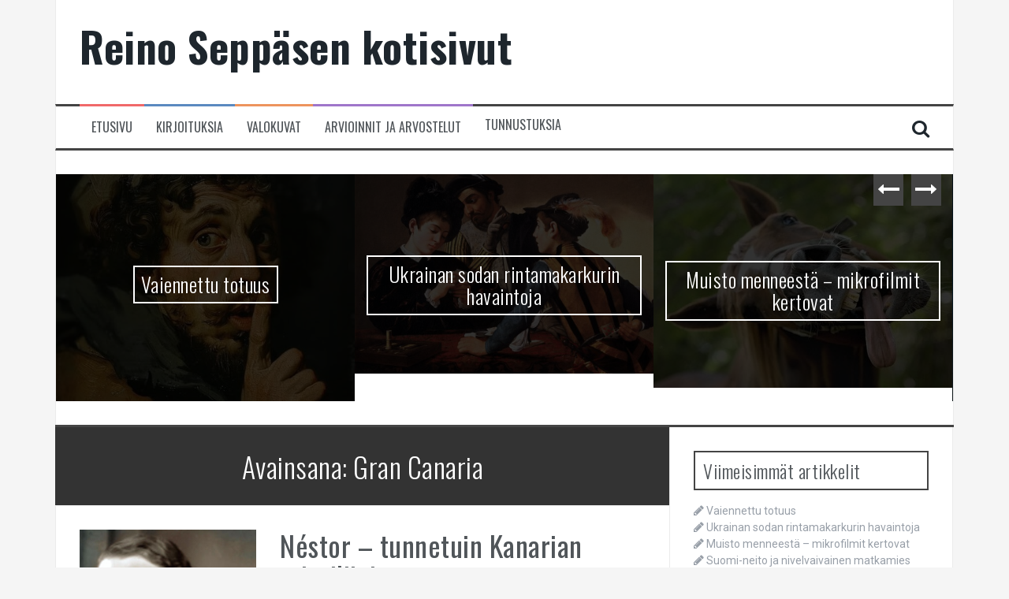

--- FILE ---
content_type: text/html; charset=UTF-8
request_url: http://reinoseppanen.net/tag/gran-canaria/
body_size: 55173
content:
<!DOCTYPE html>
<html lang="fi">
<head>
<meta charset="UTF-8">
<meta name="viewport" content="width=device-width, initial-scale=1">
<link rel="profile" href="http://gmpg.org/xfn/11">
<link rel="pingback" href="http://reinoseppanen.net/xmlrpc.php">

<title>Gran Canaria &#8211; Reino Seppäsen kotisivut</title>
<meta name='robots' content='max-image-preview:large' />
<link rel='dns-prefetch' href='//fonts.googleapis.com' />
<link rel="alternate" type="application/rss+xml" title="Reino Seppäsen kotisivut &raquo; syöte" href="http://reinoseppanen.net/feed/" />
<link rel="alternate" type="application/rss+xml" title="Reino Seppäsen kotisivut &raquo; Gran Canaria avainsanan RSS-syöte" href="http://reinoseppanen.net/tag/gran-canaria/feed/" />
<style id='wp-img-auto-sizes-contain-inline-css' type='text/css'>
img:is([sizes=auto i],[sizes^="auto," i]){contain-intrinsic-size:3000px 1500px}
/*# sourceURL=wp-img-auto-sizes-contain-inline-css */
</style>
<style id='wp-emoji-styles-inline-css' type='text/css'>

	img.wp-smiley, img.emoji {
		display: inline !important;
		border: none !important;
		box-shadow: none !important;
		height: 1em !important;
		width: 1em !important;
		margin: 0 0.07em !important;
		vertical-align: -0.1em !important;
		background: none !important;
		padding: 0 !important;
	}
/*# sourceURL=wp-emoji-styles-inline-css */
</style>
<style id='wp-block-library-inline-css' type='text/css'>
:root{--wp-block-synced-color:#7a00df;--wp-block-synced-color--rgb:122,0,223;--wp-bound-block-color:var(--wp-block-synced-color);--wp-editor-canvas-background:#ddd;--wp-admin-theme-color:#007cba;--wp-admin-theme-color--rgb:0,124,186;--wp-admin-theme-color-darker-10:#006ba1;--wp-admin-theme-color-darker-10--rgb:0,107,160.5;--wp-admin-theme-color-darker-20:#005a87;--wp-admin-theme-color-darker-20--rgb:0,90,135;--wp-admin-border-width-focus:2px}@media (min-resolution:192dpi){:root{--wp-admin-border-width-focus:1.5px}}.wp-element-button{cursor:pointer}:root .has-very-light-gray-background-color{background-color:#eee}:root .has-very-dark-gray-background-color{background-color:#313131}:root .has-very-light-gray-color{color:#eee}:root .has-very-dark-gray-color{color:#313131}:root .has-vivid-green-cyan-to-vivid-cyan-blue-gradient-background{background:linear-gradient(135deg,#00d084,#0693e3)}:root .has-purple-crush-gradient-background{background:linear-gradient(135deg,#34e2e4,#4721fb 50%,#ab1dfe)}:root .has-hazy-dawn-gradient-background{background:linear-gradient(135deg,#faaca8,#dad0ec)}:root .has-subdued-olive-gradient-background{background:linear-gradient(135deg,#fafae1,#67a671)}:root .has-atomic-cream-gradient-background{background:linear-gradient(135deg,#fdd79a,#004a59)}:root .has-nightshade-gradient-background{background:linear-gradient(135deg,#330968,#31cdcf)}:root .has-midnight-gradient-background{background:linear-gradient(135deg,#020381,#2874fc)}:root{--wp--preset--font-size--normal:16px;--wp--preset--font-size--huge:42px}.has-regular-font-size{font-size:1em}.has-larger-font-size{font-size:2.625em}.has-normal-font-size{font-size:var(--wp--preset--font-size--normal)}.has-huge-font-size{font-size:var(--wp--preset--font-size--huge)}.has-text-align-center{text-align:center}.has-text-align-left{text-align:left}.has-text-align-right{text-align:right}.has-fit-text{white-space:nowrap!important}#end-resizable-editor-section{display:none}.aligncenter{clear:both}.items-justified-left{justify-content:flex-start}.items-justified-center{justify-content:center}.items-justified-right{justify-content:flex-end}.items-justified-space-between{justify-content:space-between}.screen-reader-text{border:0;clip-path:inset(50%);height:1px;margin:-1px;overflow:hidden;padding:0;position:absolute;width:1px;word-wrap:normal!important}.screen-reader-text:focus{background-color:#ddd;clip-path:none;color:#444;display:block;font-size:1em;height:auto;left:5px;line-height:normal;padding:15px 23px 14px;text-decoration:none;top:5px;width:auto;z-index:100000}html :where(.has-border-color){border-style:solid}html :where([style*=border-top-color]){border-top-style:solid}html :where([style*=border-right-color]){border-right-style:solid}html :where([style*=border-bottom-color]){border-bottom-style:solid}html :where([style*=border-left-color]){border-left-style:solid}html :where([style*=border-width]){border-style:solid}html :where([style*=border-top-width]){border-top-style:solid}html :where([style*=border-right-width]){border-right-style:solid}html :where([style*=border-bottom-width]){border-bottom-style:solid}html :where([style*=border-left-width]){border-left-style:solid}html :where(img[class*=wp-image-]){height:auto;max-width:100%}:where(figure){margin:0 0 1em}html :where(.is-position-sticky){--wp-admin--admin-bar--position-offset:var(--wp-admin--admin-bar--height,0px)}@media screen and (max-width:600px){html :where(.is-position-sticky){--wp-admin--admin-bar--position-offset:0px}}

/*# sourceURL=wp-block-library-inline-css */
</style><style id='global-styles-inline-css' type='text/css'>
:root{--wp--preset--aspect-ratio--square: 1;--wp--preset--aspect-ratio--4-3: 4/3;--wp--preset--aspect-ratio--3-4: 3/4;--wp--preset--aspect-ratio--3-2: 3/2;--wp--preset--aspect-ratio--2-3: 2/3;--wp--preset--aspect-ratio--16-9: 16/9;--wp--preset--aspect-ratio--9-16: 9/16;--wp--preset--color--black: #000000;--wp--preset--color--cyan-bluish-gray: #abb8c3;--wp--preset--color--white: #ffffff;--wp--preset--color--pale-pink: #f78da7;--wp--preset--color--vivid-red: #cf2e2e;--wp--preset--color--luminous-vivid-orange: #ff6900;--wp--preset--color--luminous-vivid-amber: #fcb900;--wp--preset--color--light-green-cyan: #7bdcb5;--wp--preset--color--vivid-green-cyan: #00d084;--wp--preset--color--pale-cyan-blue: #8ed1fc;--wp--preset--color--vivid-cyan-blue: #0693e3;--wp--preset--color--vivid-purple: #9b51e0;--wp--preset--gradient--vivid-cyan-blue-to-vivid-purple: linear-gradient(135deg,rgb(6,147,227) 0%,rgb(155,81,224) 100%);--wp--preset--gradient--light-green-cyan-to-vivid-green-cyan: linear-gradient(135deg,rgb(122,220,180) 0%,rgb(0,208,130) 100%);--wp--preset--gradient--luminous-vivid-amber-to-luminous-vivid-orange: linear-gradient(135deg,rgb(252,185,0) 0%,rgb(255,105,0) 100%);--wp--preset--gradient--luminous-vivid-orange-to-vivid-red: linear-gradient(135deg,rgb(255,105,0) 0%,rgb(207,46,46) 100%);--wp--preset--gradient--very-light-gray-to-cyan-bluish-gray: linear-gradient(135deg,rgb(238,238,238) 0%,rgb(169,184,195) 100%);--wp--preset--gradient--cool-to-warm-spectrum: linear-gradient(135deg,rgb(74,234,220) 0%,rgb(151,120,209) 20%,rgb(207,42,186) 40%,rgb(238,44,130) 60%,rgb(251,105,98) 80%,rgb(254,248,76) 100%);--wp--preset--gradient--blush-light-purple: linear-gradient(135deg,rgb(255,206,236) 0%,rgb(152,150,240) 100%);--wp--preset--gradient--blush-bordeaux: linear-gradient(135deg,rgb(254,205,165) 0%,rgb(254,45,45) 50%,rgb(107,0,62) 100%);--wp--preset--gradient--luminous-dusk: linear-gradient(135deg,rgb(255,203,112) 0%,rgb(199,81,192) 50%,rgb(65,88,208) 100%);--wp--preset--gradient--pale-ocean: linear-gradient(135deg,rgb(255,245,203) 0%,rgb(182,227,212) 50%,rgb(51,167,181) 100%);--wp--preset--gradient--electric-grass: linear-gradient(135deg,rgb(202,248,128) 0%,rgb(113,206,126) 100%);--wp--preset--gradient--midnight: linear-gradient(135deg,rgb(2,3,129) 0%,rgb(40,116,252) 100%);--wp--preset--font-size--small: 13px;--wp--preset--font-size--medium: 20px;--wp--preset--font-size--large: 36px;--wp--preset--font-size--x-large: 42px;--wp--preset--spacing--20: 0.44rem;--wp--preset--spacing--30: 0.67rem;--wp--preset--spacing--40: 1rem;--wp--preset--spacing--50: 1.5rem;--wp--preset--spacing--60: 2.25rem;--wp--preset--spacing--70: 3.38rem;--wp--preset--spacing--80: 5.06rem;--wp--preset--shadow--natural: 6px 6px 9px rgba(0, 0, 0, 0.2);--wp--preset--shadow--deep: 12px 12px 50px rgba(0, 0, 0, 0.4);--wp--preset--shadow--sharp: 6px 6px 0px rgba(0, 0, 0, 0.2);--wp--preset--shadow--outlined: 6px 6px 0px -3px rgb(255, 255, 255), 6px 6px rgb(0, 0, 0);--wp--preset--shadow--crisp: 6px 6px 0px rgb(0, 0, 0);}:where(.is-layout-flex){gap: 0.5em;}:where(.is-layout-grid){gap: 0.5em;}body .is-layout-flex{display: flex;}.is-layout-flex{flex-wrap: wrap;align-items: center;}.is-layout-flex > :is(*, div){margin: 0;}body .is-layout-grid{display: grid;}.is-layout-grid > :is(*, div){margin: 0;}:where(.wp-block-columns.is-layout-flex){gap: 2em;}:where(.wp-block-columns.is-layout-grid){gap: 2em;}:where(.wp-block-post-template.is-layout-flex){gap: 1.25em;}:where(.wp-block-post-template.is-layout-grid){gap: 1.25em;}.has-black-color{color: var(--wp--preset--color--black) !important;}.has-cyan-bluish-gray-color{color: var(--wp--preset--color--cyan-bluish-gray) !important;}.has-white-color{color: var(--wp--preset--color--white) !important;}.has-pale-pink-color{color: var(--wp--preset--color--pale-pink) !important;}.has-vivid-red-color{color: var(--wp--preset--color--vivid-red) !important;}.has-luminous-vivid-orange-color{color: var(--wp--preset--color--luminous-vivid-orange) !important;}.has-luminous-vivid-amber-color{color: var(--wp--preset--color--luminous-vivid-amber) !important;}.has-light-green-cyan-color{color: var(--wp--preset--color--light-green-cyan) !important;}.has-vivid-green-cyan-color{color: var(--wp--preset--color--vivid-green-cyan) !important;}.has-pale-cyan-blue-color{color: var(--wp--preset--color--pale-cyan-blue) !important;}.has-vivid-cyan-blue-color{color: var(--wp--preset--color--vivid-cyan-blue) !important;}.has-vivid-purple-color{color: var(--wp--preset--color--vivid-purple) !important;}.has-black-background-color{background-color: var(--wp--preset--color--black) !important;}.has-cyan-bluish-gray-background-color{background-color: var(--wp--preset--color--cyan-bluish-gray) !important;}.has-white-background-color{background-color: var(--wp--preset--color--white) !important;}.has-pale-pink-background-color{background-color: var(--wp--preset--color--pale-pink) !important;}.has-vivid-red-background-color{background-color: var(--wp--preset--color--vivid-red) !important;}.has-luminous-vivid-orange-background-color{background-color: var(--wp--preset--color--luminous-vivid-orange) !important;}.has-luminous-vivid-amber-background-color{background-color: var(--wp--preset--color--luminous-vivid-amber) !important;}.has-light-green-cyan-background-color{background-color: var(--wp--preset--color--light-green-cyan) !important;}.has-vivid-green-cyan-background-color{background-color: var(--wp--preset--color--vivid-green-cyan) !important;}.has-pale-cyan-blue-background-color{background-color: var(--wp--preset--color--pale-cyan-blue) !important;}.has-vivid-cyan-blue-background-color{background-color: var(--wp--preset--color--vivid-cyan-blue) !important;}.has-vivid-purple-background-color{background-color: var(--wp--preset--color--vivid-purple) !important;}.has-black-border-color{border-color: var(--wp--preset--color--black) !important;}.has-cyan-bluish-gray-border-color{border-color: var(--wp--preset--color--cyan-bluish-gray) !important;}.has-white-border-color{border-color: var(--wp--preset--color--white) !important;}.has-pale-pink-border-color{border-color: var(--wp--preset--color--pale-pink) !important;}.has-vivid-red-border-color{border-color: var(--wp--preset--color--vivid-red) !important;}.has-luminous-vivid-orange-border-color{border-color: var(--wp--preset--color--luminous-vivid-orange) !important;}.has-luminous-vivid-amber-border-color{border-color: var(--wp--preset--color--luminous-vivid-amber) !important;}.has-light-green-cyan-border-color{border-color: var(--wp--preset--color--light-green-cyan) !important;}.has-vivid-green-cyan-border-color{border-color: var(--wp--preset--color--vivid-green-cyan) !important;}.has-pale-cyan-blue-border-color{border-color: var(--wp--preset--color--pale-cyan-blue) !important;}.has-vivid-cyan-blue-border-color{border-color: var(--wp--preset--color--vivid-cyan-blue) !important;}.has-vivid-purple-border-color{border-color: var(--wp--preset--color--vivid-purple) !important;}.has-vivid-cyan-blue-to-vivid-purple-gradient-background{background: var(--wp--preset--gradient--vivid-cyan-blue-to-vivid-purple) !important;}.has-light-green-cyan-to-vivid-green-cyan-gradient-background{background: var(--wp--preset--gradient--light-green-cyan-to-vivid-green-cyan) !important;}.has-luminous-vivid-amber-to-luminous-vivid-orange-gradient-background{background: var(--wp--preset--gradient--luminous-vivid-amber-to-luminous-vivid-orange) !important;}.has-luminous-vivid-orange-to-vivid-red-gradient-background{background: var(--wp--preset--gradient--luminous-vivid-orange-to-vivid-red) !important;}.has-very-light-gray-to-cyan-bluish-gray-gradient-background{background: var(--wp--preset--gradient--very-light-gray-to-cyan-bluish-gray) !important;}.has-cool-to-warm-spectrum-gradient-background{background: var(--wp--preset--gradient--cool-to-warm-spectrum) !important;}.has-blush-light-purple-gradient-background{background: var(--wp--preset--gradient--blush-light-purple) !important;}.has-blush-bordeaux-gradient-background{background: var(--wp--preset--gradient--blush-bordeaux) !important;}.has-luminous-dusk-gradient-background{background: var(--wp--preset--gradient--luminous-dusk) !important;}.has-pale-ocean-gradient-background{background: var(--wp--preset--gradient--pale-ocean) !important;}.has-electric-grass-gradient-background{background: var(--wp--preset--gradient--electric-grass) !important;}.has-midnight-gradient-background{background: var(--wp--preset--gradient--midnight) !important;}.has-small-font-size{font-size: var(--wp--preset--font-size--small) !important;}.has-medium-font-size{font-size: var(--wp--preset--font-size--medium) !important;}.has-large-font-size{font-size: var(--wp--preset--font-size--large) !important;}.has-x-large-font-size{font-size: var(--wp--preset--font-size--x-large) !important;}
/*# sourceURL=global-styles-inline-css */
</style>

<style id='classic-theme-styles-inline-css' type='text/css'>
/*! This file is auto-generated */
.wp-block-button__link{color:#fff;background-color:#32373c;border-radius:9999px;box-shadow:none;text-decoration:none;padding:calc(.667em + 2px) calc(1.333em + 2px);font-size:1.125em}.wp-block-file__button{background:#32373c;color:#fff;text-decoration:none}
/*# sourceURL=/wp-includes/css/classic-themes.min.css */
</style>
<link rel='stylesheet' id='flymag-bootstrap-css' href='http://reinoseppanen.net/wp-content/themes/flymag-child/bootstrap/css/bootstrap.min.css?ver=1' type='text/css' media='all' />
<link rel='stylesheet' id='flymag-body-fonts-css' href='//fonts.googleapis.com/css?family=Roboto%3A400%2C400italic%2C700%2C700italic&#038;ver=6.9' type='text/css' media='all' />
<link rel='stylesheet' id='flymag-headings-fonts-css' href='//fonts.googleapis.com/css?family=Oswald%3A400%2C300%2C700&#038;ver=6.9' type='text/css' media='all' />
<link rel='stylesheet' id='flymag-style-css' href='http://reinoseppanen.net/wp-content/themes/flymag-child/style.css?ver=6.9' type='text/css' media='all' />
<style id='flymag-style-inline-css' type='text/css'>
.social-navigation li:hover > a::before, a, a:hover, a:focus, a:active { color:}
.custom-menu-item-1:hover, .custom-menu-item-1 .sub-menu, .ticker-info, button, .button, input[type="button"], input[type="reset"], input[type="submit"] { background-color:}
.custom-menu-item-1 { border-color:}
.custom-menu-item-2:hover, .custom-menu-item-2 .sub-menu { background-color:}
.custom-menu-item-2 { border-color:}
.custom-menu-item-3:hover, .custom-menu-item-3 .sub-menu { background-color:}
.custom-menu-item-3 { border-color:}
.custom-menu-item-4:hover, .custom-menu-item-4 .sub-menu { background-color:}
.custom-menu-item-4 { border-color:}
.custom-menu-item-0:hover, .custom-menu-item-0 .sub-menu { background-color:}
.custom-menu-item-0 { border-color:}
.site-branding { background-color:}
.news-ticker { background-color:}
.site-title a, .site-title a:hover { color:}
.site-description { color:}
.main-navigation { background-color:}
.main-navigation a, .main-navigation li::before { color:}
body { color:#3f3f3f}
.widget-area .widget, .widget-area .widget a { color:}
.site-footer, .footer-widget-area { background-color:}

/*# sourceURL=flymag-style-inline-css */
</style>
<link rel='stylesheet' id='flymag-font-awesome-css' href='http://reinoseppanen.net/wp-content/themes/flymag-child/fonts/font-awesome.min.css?ver=6.9' type='text/css' media='all' />
<script type="text/javascript" src="http://reinoseppanen.net/wp-includes/js/jquery/jquery.min.js?ver=3.7.1" id="jquery-core-js"></script>
<script type="text/javascript" src="http://reinoseppanen.net/wp-includes/js/jquery/jquery-migrate.min.js?ver=3.4.1" id="jquery-migrate-js"></script>
<script type="text/javascript" src="http://reinoseppanen.net/wp-content/themes/flymag-child/js/jquery.fitvids.js?ver=1" id="flymag-fitvids-js"></script>
<script type="text/javascript" src="http://reinoseppanen.net/wp-content/themes/flymag-child/js/jquery.slicknav.min.js?ver=1" id="flymag-slicknav-js"></script>
<script type="text/javascript" src="http://reinoseppanen.net/wp-content/themes/flymag-child/js/jquery.easy-ticker.min.js?ver=1" id="flymag-ticker-js"></script>
<script type="text/javascript" src="http://reinoseppanen.net/wp-content/themes/flymag-child/js/wow.min.js?ver=1" id="flymag-animations-js"></script>
<script type="text/javascript" src="http://reinoseppanen.net/wp-content/themes/flymag-child/js/scripts.js?ver=1" id="flymag-scripts-js"></script>
<script type="text/javascript" src="http://reinoseppanen.net/wp-content/themes/flymag-child/js/owl.carousel.min.js?ver=1" id="flymag-owl-script-js"></script>
<script type="text/javascript" id="flymag-slider-init-js-extra">
/* <![CDATA[ */
var sliderOptions = {"slideshowspeed":"4000"};
//# sourceURL=flymag-slider-init-js-extra
/* ]]> */
</script>
<script type="text/javascript" src="http://reinoseppanen.net/wp-content/themes/flymag-child/js/slider-init.js?ver=1" id="flymag-slider-init-js"></script>
<link rel="https://api.w.org/" href="http://reinoseppanen.net/wp-json/" /><link rel="alternate" title="JSON" type="application/json" href="http://reinoseppanen.net/wp-json/wp/v2/tags/232" /><link rel="EditURI" type="application/rsd+xml" title="RSD" href="http://reinoseppanen.net/xmlrpc.php?rsd" />
<meta name="generator" content="WordPress 6.9" />
<!--[if lt IE 9]>
<script src="http://reinoseppanen.net/wp-content/themes/flymag-child/js/html5shiv.js"></script>
<![endif]-->
</head>

<body class="archive tag tag-gran-canaria tag-232 wp-theme-flymag-child">
<div id="page" class="hfeed site">
	<a class="skip-link screen-reader-text" href="#content">Skip to content</a>

	
	<header id="masthead" class="site-header container clearfix" role="banner">
		<div class="site-branding clearfix">
	        				<h1 class="site-title"><a href="http://reinoseppanen.net/" rel="home">Reino Seppäsen kotisivut</a></h1>
				<h2 class="site-description"></h2>
	        		</div>
		<nav id="site-navigation" class="main-navigation" role="navigation">
			<div class="menu-navigointi-container"><ul id="menu-navigointi" class="menu"><li id="menu-item-4" class="menu-item menu-item-type-custom menu-item-object-custom menu-item-home menu-item-4 custom-menu-item-1"><a href="http://reinoseppanen.net">Etusivu</a></li>
<li id="menu-item-9" class="menu-item menu-item-type-post_type menu-item-object-page current_page_parent menu-item-has-children menu-item-9 custom-menu-item-2"><a href="http://reinoseppanen.net/kirjoituksia/">Kirjoituksia</a>
<ul class="sub-menu">
	<li id="menu-item-5" class="menu-item menu-item-type-taxonomy menu-item-object-category menu-item-has-children menu-item-5"><a href="http://reinoseppanen.net/category/aatehistoriasta/">Aatehistoriasta</a>
	<ul class="sub-menu">
		<li id="menu-item-2497" class="menu-item menu-item-type-taxonomy menu-item-object-category menu-item-2497"><a href="http://reinoseppanen.net/category/aatehistoriasta/kapitalismi/">Kapitalismi</a></li>
		<li id="menu-item-2499" class="menu-item menu-item-type-taxonomy menu-item-object-category menu-item-2499"><a href="http://reinoseppanen.net/category/aatehistoriasta/liberalismi/">Liberalismi</a></li>
		<li id="menu-item-4053" class="menu-item menu-item-type-taxonomy menu-item-object-category menu-item-4053"><a href="http://reinoseppanen.net/category/aatehistoriasta/kommunismi/">Kommunismi</a></li>
		<li id="menu-item-2498" class="menu-item menu-item-type-taxonomy menu-item-object-category menu-item-2498"><a href="http://reinoseppanen.net/category/aatehistoriasta/konservatismi/">Konservatismi</a></li>
		<li id="menu-item-2496" class="menu-item menu-item-type-taxonomy menu-item-object-category menu-item-has-children menu-item-2496"><a href="http://reinoseppanen.net/category/aatehistoriasta/aatehistoriasta-aatehistoriasta/">Sosialismi</a>
		<ul class="sub-menu">
			<li id="menu-item-2500" class="menu-item menu-item-type-taxonomy menu-item-object-category menu-item-2500"><a href="http://reinoseppanen.net/category/aatehistoriasta/aatehistoriasta-aatehistoriasta/sosialismi-aatteena/">Sosialismi aatteena</a></li>
			<li id="menu-item-2501" class="menu-item menu-item-type-taxonomy menu-item-object-category menu-item-2501"><a href="http://reinoseppanen.net/category/aatehistoriasta/sosialismi/">Sosialismi &#8211; esisosialistit</a></li>
			<li id="menu-item-2502" class="menu-item menu-item-type-taxonomy menu-item-object-category menu-item-2502"><a href="http://reinoseppanen.net/category/aatehistoriasta/sosialismi-aatehistoriasta/">Sosialismi &#8211; uudempi sosialismi</a></li>
			<li id="menu-item-2503" class="menu-item menu-item-type-taxonomy menu-item-object-category menu-item-2503"><a href="http://reinoseppanen.net/category/aatehistoriasta/sosialismi-aatehistoriasta/demokraattinen-sosialismi-sosialidemokratia/">Demokraattinen sosialismi &#8211; sosialidemokratia</a></li>
		</ul>
</li>
	</ul>
</li>
	<li id="menu-item-7147" class="menu-item menu-item-type-taxonomy menu-item-object-category menu-item-7147"><a href="http://reinoseppanen.net/category/arvioinnit-ja-arvostelut/">Arvioinnit ja arvostelut</a></li>
	<li id="menu-item-4709" class="menu-item menu-item-type-post_type menu-item-object-page menu-item-has-children menu-item-4709"><a href="http://reinoseppanen.net/julkaisut/">Julkaisut</a>
	<ul class="sub-menu">
		<li id="menu-item-24" class="menu-item menu-item-type-post_type menu-item-object-page menu-item-24"><a href="http://reinoseppanen.net/julkaisut/kyla-hameessa/">Kylä Hämeessä</a></li>
		<li id="menu-item-25" class="menu-item menu-item-type-post_type menu-item-object-page menu-item-25"><a href="http://reinoseppanen.net/julkaisut/kalliolle-rakennettu/">Kalliolle Rakennettu</a></li>
		<li id="menu-item-4605" class="menu-item menu-item-type-post_type menu-item-object-page menu-item-4605"><a href="http://reinoseppanen.net/janus-jumala/">Janus-jumalan peilikuvat</a></li>
		<li id="menu-item-4710" class="menu-item menu-item-type-post_type menu-item-object-post menu-item-4710"><a href="http://reinoseppanen.net/arviointeja-kirjasta/">Arviointeja kirjasta ”Janus-jumalan peilikuvat”</a></li>
		<li id="menu-item-4842" class="menu-item menu-item-type-post_type menu-item-object-page menu-item-4842"><a href="http://reinoseppanen.net/?page_id=4838">Sosialidemokratian juuret ja ideologinen itseymmärrys</a></li>
		<li id="menu-item-23" class="menu-item menu-item-type-post_type menu-item-object-page menu-item-23"><a href="http://reinoseppanen.net/julkaisut/artikkeleja-muissa-julkaisuissa/">Artikkeleja muissa julkaisuissa</a></li>
	</ul>
</li>
	<li id="menu-item-1392" class="menu-item menu-item-type-taxonomy menu-item-object-category menu-item-has-children menu-item-1392"><a href="http://reinoseppanen.net/category/ihmisia-ja-elettya-elamaa/">Ihmisiä ja elettyä elämää</a>
	<ul class="sub-menu">
		<li id="menu-item-7314" class="menu-item menu-item-type-taxonomy menu-item-object-category menu-item-7314"><a href="http://reinoseppanen.net/category/ihmisia-ja-elettya-elamaa/ihmisia-ja-elettya-elamaa-ihmisia-ja-elettya-elamaa/">Negrologeja</a></li>
	</ul>
</li>
	<li id="menu-item-6" class="menu-item menu-item-type-taxonomy menu-item-object-category menu-item-6"><a href="http://reinoseppanen.net/category/historiasta/">Historiasta</a></li>
	<li id="menu-item-3179" class="menu-item menu-item-type-taxonomy menu-item-object-category menu-item-3179"><a href="http://reinoseppanen.net/category/laki-oikeudenkaytto-ja-rangaistus/">Laki, oikeus, rangaistus ja jälkihuolto</a></li>
	<li id="menu-item-89" class="menu-item menu-item-type-taxonomy menu-item-object-category menu-item-89"><a href="http://reinoseppanen.net/category/reksan-palsta/">Reksan palsta</a></li>
	<li id="menu-item-864" class="menu-item menu-item-type-taxonomy menu-item-object-category menu-item-864"><a href="http://reinoseppanen.net/category/lehtikirjoituksia/">Reksan lehti- ja nettikirjoituksia</a></li>
	<li id="menu-item-955" class="menu-item menu-item-type-taxonomy menu-item-object-category menu-item-955"><a href="http://reinoseppanen.net/category/huumoria/">Huumoria</a></li>
	<li id="menu-item-4604" class="menu-item menu-item-type-taxonomy menu-item-object-category menu-item-4604"><a href="http://reinoseppanen.net/category/vapaamuurarit-ja-muita-kummallisuuksia/">Vapaamuurarit ja muita kummallisuuksia</a></li>
</ul>
</li>
<li id="menu-item-72" class="menu-item menu-item-type-post_type menu-item-object-page menu-item-72 custom-menu-item-3"><a href="http://reinoseppanen.net/?page_id=70">Valokuvat</a></li>
<li id="menu-item-7148" class="menu-item menu-item-type-taxonomy menu-item-object-category menu-item-7148 custom-menu-item-4"><a href="http://reinoseppanen.net/category/arvioinnit-ja-arvostelut/">Arvioinnit ja arvostelut</a></li>
<li id="menu-item-911" class="menu-item menu-item-type-taxonomy menu-item-object-category menu-item-911"><a href="http://reinoseppanen.net/category/tunnustuksia/">Tunnustuksia</a></li>
</ul></div>			<span class="search-toggle"><i class="fa fa-search"></i></span>
			
<div class="search-wrapper">
	<form role="search" method="get" class="flymag-search-form" action="http://reinoseppanen.net/">
		<span class="search-close"><i class="fa fa-times"></i></span>
		<label>
			<span class="screen-reader-text">Search for:</span>
			<input type="search" class="search-field" placeholder="Type and press enter" value="" name="s" title="Search for:" />
		</label>
	</form>
</div>	
		</nav><!-- #site-navigation -->
		<nav class="mobile-nav"></nav>
	</header><!-- #masthead -->

	<div id="content" class="site-content container clearfix">
						<div class="fly-slider slider-loader">
				<div class="featured-inner clearfix">
					<div class="slider-inner">
											<div class="slide">
							<span class="carousel-overlay"></span>
															<img width="526" height="400" src="http://reinoseppanen.net/wp-content/uploads/2025/03/Michelangelo-Merisi-da-Caravaggio-526x400.jpg" class="attachment-carousel-thumb size-carousel-thumb wp-post-image" alt="" decoding="async" fetchpriority="high" />														<h1 class="slide-title"><a href="http://reinoseppanen.net/vaiennettu-totuus/" rel="bookmark">Vaiennettu  totuus</a></h1>							<span class="slide-link"><a href="http://reinoseppanen.net/vaiennettu-totuus/"><i class="fa fa-long-arrow-right"></i></a></span>
						</div>
											<div class="slide">
							<span class="carousel-overlay"></span>
															<img width="600" height="400" src="http://reinoseppanen.net/wp-content/uploads/2025/02/Cardsharps-Caravaggio_c.1597-600x400.jpg" class="attachment-carousel-thumb size-carousel-thumb wp-post-image" alt="" decoding="async" />														<h1 class="slide-title"><a href="http://reinoseppanen.net/ukrainan-sodan-rintamakarkurin-havaintoja/" rel="bookmark">Ukrainan sodan rintamakarkurin havaintoja</a></h1>							<span class="slide-link"><a href="http://reinoseppanen.net/ukrainan-sodan-rintamakarkurin-havaintoja/"><i class="fa fa-long-arrow-right"></i></a></span>
						</div>
											<div class="slide">
							<span class="carousel-overlay"></span>
															<img width="525" height="375" src="http://reinoseppanen.net/wp-content/uploads/2025/02/Koni-irvistaa.jpg" class="attachment-carousel-thumb size-carousel-thumb wp-post-image" alt="" decoding="async" srcset="http://reinoseppanen.net/wp-content/uploads/2025/02/Koni-irvistaa.jpg 525w, http://reinoseppanen.net/wp-content/uploads/2025/02/Koni-irvistaa-300x214.jpg 300w" sizes="(max-width: 525px) 100vw, 525px" />														<h1 class="slide-title"><a href="http://reinoseppanen.net/mikrofilmit-kertovat/" rel="bookmark">Muisto menneestä &#8211; mikrofilmit  kertovat</a></h1>							<span class="slide-link"><a href="http://reinoseppanen.net/mikrofilmit-kertovat/"><i class="fa fa-long-arrow-right"></i></a></span>
						</div>
											<div class="slide">
							<span class="carousel-overlay"></span>
															<img width="319" height="379" src="http://reinoseppanen.net/wp-content/uploads/2024/06/Suomi-neitoa-ohjataan.jpg" class="attachment-carousel-thumb size-carousel-thumb wp-post-image" alt="" decoding="async" srcset="http://reinoseppanen.net/wp-content/uploads/2024/06/Suomi-neitoa-ohjataan.jpg 319w, http://reinoseppanen.net/wp-content/uploads/2024/06/Suomi-neitoa-ohjataan-253x300.jpg 253w" sizes="(max-width: 319px) 100vw, 319px" />														<h1 class="slide-title"><a href="http://reinoseppanen.net/nivelvaivaisen-tahdenvaleja-politiikasta/" rel="bookmark">Suomi-neito ja nivelvaivainen matkamies maan</a></h1>							<span class="slide-link"><a href="http://reinoseppanen.net/nivelvaivaisen-tahdenvaleja-politiikasta/"><i class="fa fa-long-arrow-right"></i></a></span>
						</div>
											<div class="slide">
							<span class="carousel-overlay"></span>
															<img width="498" height="400" src="http://reinoseppanen.net/wp-content/uploads/2024/05/Paljastuminen-498x400.jpg" class="attachment-carousel-thumb size-carousel-thumb wp-post-image" alt="" decoding="async" />														<h1 class="slide-title"><a href="http://reinoseppanen.net/mita-peili-paljastaakaan/" rel="bookmark">Mitä peili paljastaakaan?</a></h1>							<span class="slide-link"><a href="http://reinoseppanen.net/mita-peili-paljastaakaan/"><i class="fa fa-long-arrow-right"></i></a></span>
						</div>
											<div class="slide">
							<span class="carousel-overlay"></span>
															<img width="585" height="400" src="http://reinoseppanen.net/wp-content/uploads/2024/04/Ritari-ja-kuolema-2-585x400.jpg" class="attachment-carousel-thumb size-carousel-thumb wp-post-image" alt="" decoding="async" />														<h1 class="slide-title"><a href="http://reinoseppanen.net/aamulehti-opettaa-kuinka-aanestat-oikein/" rel="bookmark">Aamulehti opettaa:  Kuinka äänestät oikein</a></h1>							<span class="slide-link"><a href="http://reinoseppanen.net/aamulehti-opettaa-kuinka-aanestat-oikein/"><i class="fa fa-long-arrow-right"></i></a></span>
						</div>
										</div>
				</div>
			</div>
				
		
	<div id="primary" class="content-area ">
		<main id="main" class="site-main" role="main">

		
			<header class="page-header">
				<h1 class="page-title">Avainsana: <span>Gran Canaria</span></h1>			</header><!-- .page-header -->

						<div class="home-wrapper ">
			
				
<article id="post-2373" class="clearfix post-2373 post type-post status-publish format-standard has-post-thumbnail hentry category-arvioinnit-ja-arvostelut category-ihmisia-ja-elettya-elamaa tag-casino-de-tenerife tag-gran-canaria tag-kanariansaarten-taide tag-las-palmas tag-los-poemas-del-atlantico tag-miguel-martin-fernandez-de-la-torre tag-nestor tag-nestor-martin-fernandez-de-la-torre tag-poema-de-la-tierra tag-poema-de-los-elementos tag-teatro-perez-galdos">

			<div class="entry-thumb col-md-4">
			<a href="http://reinoseppanen.net/nestor-kanariansaarten-suuri-poika/" title="Néstor &#8211; tunnetuin Kanarian taiteilijoista" >
				<img width="417" height="603" src="http://reinoseppanen.net/wp-content/uploads/2017/02/Nestor_Martin_Fernandez_de_la_Torre_1910.jpg" class="attachment-entry-thumb size-entry-thumb wp-post-image" alt="" decoding="async" loading="lazy" srcset="http://reinoseppanen.net/wp-content/uploads/2017/02/Nestor_Martin_Fernandez_de_la_Torre_1910.jpg 417w, http://reinoseppanen.net/wp-content/uploads/2017/02/Nestor_Martin_Fernandez_de_la_Torre_1910-207x300.jpg 207w" sizes="auto, (max-width: 417px) 100vw, 417px" />			</a>			
		</div>
			
	<div class="post-wrapper col-md-8">
		<header class="entry-header">
			<h1 class="entry-title"><a href="http://reinoseppanen.net/nestor-kanariansaarten-suuri-poika/" rel="bookmark">Néstor &#8211; tunnetuin Kanarian taiteilijoista</a></h1>
						<div class="entry-meta">
				<span class="posted-on"><i class="fa fa-calendar"></i> <a href="http://reinoseppanen.net/nestor-kanariansaarten-suuri-poika/" rel="bookmark"><time class="entry-date published" datetime="2017-02-19T14:09:09+02:00">19.2.2017</time><time class="updated" datetime="2022-04-07T20:29:42+03:00">7.4.2022</time></a></span><span class="byline"> <i class="fa fa-user"></i> <span class="author vcard"><a class="url fn n" href="http://reinoseppanen.net/author/reino/">Reino Seppänen</a></span></span>			</div><!-- .entry-meta -->
					</header><!-- .entry-header -->

		<div class="entry-content">
			<p>Käydessämme vaimoni Tarjan kanssa helmikuun 2017 alussa Las Palmasissa vietimme yhden kokonaisen päivän tutustumalla kaupunkiin omatoimisesti Hop on, hop off -kiertoajelulla. Hintaan kuului mm. pääsylippu museo Nestoriin. Tietämättä lainkaan mistä on kyse, hyppäsimme kyllä pois oikealla pysäkillä, mutta itse museon löytäminen oli vaikeaa heikon opastuksen ja karttaan merkityn väärän kohdan vuoksi. Sitkeän etsimisen ansiosta löysimme [&hellip;]</p>
					</div><!-- .entry-content -->

				<footer class="entry-footer">
			<i class="fa fa-folder"></i>&nbsp;<span class="cat-links"><a href="http://reinoseppanen.net/category/arvioinnit-ja-arvostelut/" rel="category tag">Arvioinnit ja arvostelut</a>, <a href="http://reinoseppanen.net/category/ihmisia-ja-elettya-elamaa/" rel="category tag">Ihmisiä ja elettyä elämää</a></span>		</footer><!-- .entry-footer -->
			</div>
</article><!-- #post-## -->
						</div>

			
		
		</main><!-- #main -->
	</div><!-- #primary -->


<div id="secondary" class="widget-area" role="complementary">
	
		<aside id="recent-posts-2" class="widget widget_recent_entries">
		<h3 class="widget-title"><span>Viimeisimmät artikkelit</span></h3>
		<ul>
											<li>
					<a href="http://reinoseppanen.net/vaiennettu-totuus/">Vaiennettu  totuus</a>
									</li>
											<li>
					<a href="http://reinoseppanen.net/ukrainan-sodan-rintamakarkurin-havaintoja/">Ukrainan sodan rintamakarkurin havaintoja</a>
									</li>
											<li>
					<a href="http://reinoseppanen.net/mikrofilmit-kertovat/">Muisto menneestä &#8211; mikrofilmit  kertovat</a>
									</li>
											<li>
					<a href="http://reinoseppanen.net/nivelvaivaisen-tahdenvaleja-politiikasta/">Suomi-neito ja nivelvaivainen matkamies maan</a>
									</li>
											<li>
					<a href="http://reinoseppanen.net/mita-peili-paljastaakaan/">Mitä peili paljastaakaan?</a>
									</li>
					</ul>

		</aside><aside id="archives-2" class="widget widget_archive"><h3 class="widget-title"><span>Arkistot</span></h3>
			<ul>
					<li><a href='http://reinoseppanen.net/2025/03/'>maaliskuu 2025</a></li>
	<li><a href='http://reinoseppanen.net/2025/02/'>helmikuu 2025</a></li>
	<li><a href='http://reinoseppanen.net/2024/06/'>kesäkuu 2024</a></li>
	<li><a href='http://reinoseppanen.net/2024/05/'>toukokuu 2024</a></li>
	<li><a href='http://reinoseppanen.net/2024/04/'>huhtikuu 2024</a></li>
	<li><a href='http://reinoseppanen.net/2024/03/'>maaliskuu 2024</a></li>
	<li><a href='http://reinoseppanen.net/2024/02/'>helmikuu 2024</a></li>
	<li><a href='http://reinoseppanen.net/2024/01/'>tammikuu 2024</a></li>
	<li><a href='http://reinoseppanen.net/2023/12/'>joulukuu 2023</a></li>
	<li><a href='http://reinoseppanen.net/2023/11/'>marraskuu 2023</a></li>
	<li><a href='http://reinoseppanen.net/2023/10/'>lokakuu 2023</a></li>
	<li><a href='http://reinoseppanen.net/2023/09/'>syyskuu 2023</a></li>
	<li><a href='http://reinoseppanen.net/2023/06/'>kesäkuu 2023</a></li>
	<li><a href='http://reinoseppanen.net/2023/05/'>toukokuu 2023</a></li>
	<li><a href='http://reinoseppanen.net/2023/04/'>huhtikuu 2023</a></li>
	<li><a href='http://reinoseppanen.net/2023/03/'>maaliskuu 2023</a></li>
	<li><a href='http://reinoseppanen.net/2023/02/'>helmikuu 2023</a></li>
	<li><a href='http://reinoseppanen.net/2023/01/'>tammikuu 2023</a></li>
	<li><a href='http://reinoseppanen.net/2022/12/'>joulukuu 2022</a></li>
	<li><a href='http://reinoseppanen.net/2022/09/'>syyskuu 2022</a></li>
	<li><a href='http://reinoseppanen.net/2022/06/'>kesäkuu 2022</a></li>
	<li><a href='http://reinoseppanen.net/2022/05/'>toukokuu 2022</a></li>
	<li><a href='http://reinoseppanen.net/2022/04/'>huhtikuu 2022</a></li>
	<li><a href='http://reinoseppanen.net/2022/03/'>maaliskuu 2022</a></li>
	<li><a href='http://reinoseppanen.net/2022/02/'>helmikuu 2022</a></li>
	<li><a href='http://reinoseppanen.net/2022/01/'>tammikuu 2022</a></li>
	<li><a href='http://reinoseppanen.net/2021/12/'>joulukuu 2021</a></li>
	<li><a href='http://reinoseppanen.net/2021/11/'>marraskuu 2021</a></li>
	<li><a href='http://reinoseppanen.net/2021/10/'>lokakuu 2021</a></li>
	<li><a href='http://reinoseppanen.net/2021/08/'>elokuu 2021</a></li>
	<li><a href='http://reinoseppanen.net/2021/07/'>heinäkuu 2021</a></li>
	<li><a href='http://reinoseppanen.net/2021/06/'>kesäkuu 2021</a></li>
	<li><a href='http://reinoseppanen.net/2021/05/'>toukokuu 2021</a></li>
	<li><a href='http://reinoseppanen.net/2021/04/'>huhtikuu 2021</a></li>
	<li><a href='http://reinoseppanen.net/2021/03/'>maaliskuu 2021</a></li>
	<li><a href='http://reinoseppanen.net/2021/02/'>helmikuu 2021</a></li>
	<li><a href='http://reinoseppanen.net/2021/01/'>tammikuu 2021</a></li>
	<li><a href='http://reinoseppanen.net/2020/12/'>joulukuu 2020</a></li>
	<li><a href='http://reinoseppanen.net/2020/11/'>marraskuu 2020</a></li>
	<li><a href='http://reinoseppanen.net/2020/10/'>lokakuu 2020</a></li>
	<li><a href='http://reinoseppanen.net/2020/09/'>syyskuu 2020</a></li>
	<li><a href='http://reinoseppanen.net/2020/08/'>elokuu 2020</a></li>
	<li><a href='http://reinoseppanen.net/2020/07/'>heinäkuu 2020</a></li>
	<li><a href='http://reinoseppanen.net/2020/06/'>kesäkuu 2020</a></li>
	<li><a href='http://reinoseppanen.net/2020/05/'>toukokuu 2020</a></li>
	<li><a href='http://reinoseppanen.net/2020/04/'>huhtikuu 2020</a></li>
	<li><a href='http://reinoseppanen.net/2020/03/'>maaliskuu 2020</a></li>
	<li><a href='http://reinoseppanen.net/2020/01/'>tammikuu 2020</a></li>
	<li><a href='http://reinoseppanen.net/2019/12/'>joulukuu 2019</a></li>
	<li><a href='http://reinoseppanen.net/2019/11/'>marraskuu 2019</a></li>
	<li><a href='http://reinoseppanen.net/2019/10/'>lokakuu 2019</a></li>
	<li><a href='http://reinoseppanen.net/2019/07/'>heinäkuu 2019</a></li>
	<li><a href='http://reinoseppanen.net/2019/06/'>kesäkuu 2019</a></li>
	<li><a href='http://reinoseppanen.net/2019/05/'>toukokuu 2019</a></li>
	<li><a href='http://reinoseppanen.net/2019/04/'>huhtikuu 2019</a></li>
	<li><a href='http://reinoseppanen.net/2019/03/'>maaliskuu 2019</a></li>
	<li><a href='http://reinoseppanen.net/2019/02/'>helmikuu 2019</a></li>
	<li><a href='http://reinoseppanen.net/2019/01/'>tammikuu 2019</a></li>
	<li><a href='http://reinoseppanen.net/2018/12/'>joulukuu 2018</a></li>
	<li><a href='http://reinoseppanen.net/2018/11/'>marraskuu 2018</a></li>
	<li><a href='http://reinoseppanen.net/2018/10/'>lokakuu 2018</a></li>
	<li><a href='http://reinoseppanen.net/2018/09/'>syyskuu 2018</a></li>
	<li><a href='http://reinoseppanen.net/2018/08/'>elokuu 2018</a></li>
	<li><a href='http://reinoseppanen.net/2018/07/'>heinäkuu 2018</a></li>
	<li><a href='http://reinoseppanen.net/2018/06/'>kesäkuu 2018</a></li>
	<li><a href='http://reinoseppanen.net/2018/05/'>toukokuu 2018</a></li>
	<li><a href='http://reinoseppanen.net/2018/04/'>huhtikuu 2018</a></li>
	<li><a href='http://reinoseppanen.net/2018/02/'>helmikuu 2018</a></li>
	<li><a href='http://reinoseppanen.net/2018/01/'>tammikuu 2018</a></li>
	<li><a href='http://reinoseppanen.net/2017/12/'>joulukuu 2017</a></li>
	<li><a href='http://reinoseppanen.net/2017/11/'>marraskuu 2017</a></li>
	<li><a href='http://reinoseppanen.net/2017/10/'>lokakuu 2017</a></li>
	<li><a href='http://reinoseppanen.net/2017/08/'>elokuu 2017</a></li>
	<li><a href='http://reinoseppanen.net/2017/07/'>heinäkuu 2017</a></li>
	<li><a href='http://reinoseppanen.net/2017/06/'>kesäkuu 2017</a></li>
	<li><a href='http://reinoseppanen.net/2017/04/'>huhtikuu 2017</a></li>
	<li><a href='http://reinoseppanen.net/2017/03/'>maaliskuu 2017</a></li>
	<li><a href='http://reinoseppanen.net/2017/02/'>helmikuu 2017</a></li>
	<li><a href='http://reinoseppanen.net/2017/01/'>tammikuu 2017</a></li>
	<li><a href='http://reinoseppanen.net/2016/12/'>joulukuu 2016</a></li>
	<li><a href='http://reinoseppanen.net/2016/11/'>marraskuu 2016</a></li>
	<li><a href='http://reinoseppanen.net/2016/10/'>lokakuu 2016</a></li>
	<li><a href='http://reinoseppanen.net/2016/09/'>syyskuu 2016</a></li>
	<li><a href='http://reinoseppanen.net/2016/08/'>elokuu 2016</a></li>
	<li><a href='http://reinoseppanen.net/2016/07/'>heinäkuu 2016</a></li>
	<li><a href='http://reinoseppanen.net/2016/06/'>kesäkuu 2016</a></li>
	<li><a href='http://reinoseppanen.net/2016/05/'>toukokuu 2016</a></li>
	<li><a href='http://reinoseppanen.net/2016/04/'>huhtikuu 2016</a></li>
	<li><a href='http://reinoseppanen.net/2016/03/'>maaliskuu 2016</a></li>
	<li><a href='http://reinoseppanen.net/2016/02/'>helmikuu 2016</a></li>
	<li><a href='http://reinoseppanen.net/2016/01/'>tammikuu 2016</a></li>
	<li><a href='http://reinoseppanen.net/2015/12/'>joulukuu 2015</a></li>
	<li><a href='http://reinoseppanen.net/2015/11/'>marraskuu 2015</a></li>
	<li><a href='http://reinoseppanen.net/2015/10/'>lokakuu 2015</a></li>
	<li><a href='http://reinoseppanen.net/2015/05/'>toukokuu 2015</a></li>
	<li><a href='http://reinoseppanen.net/2015/04/'>huhtikuu 2015</a></li>
	<li><a href='http://reinoseppanen.net/2015/03/'>maaliskuu 2015</a></li>
	<li><a href='http://reinoseppanen.net/2015/02/'>helmikuu 2015</a></li>
	<li><a href='http://reinoseppanen.net/2015/01/'>tammikuu 2015</a></li>
	<li><a href='http://reinoseppanen.net/2014/12/'>joulukuu 2014</a></li>
	<li><a href='http://reinoseppanen.net/2014/11/'>marraskuu 2014</a></li>
	<li><a href='http://reinoseppanen.net/2014/10/'>lokakuu 2014</a></li>
	<li><a href='http://reinoseppanen.net/2014/09/'>syyskuu 2014</a></li>
	<li><a href='http://reinoseppanen.net/2014/04/'>huhtikuu 2014</a></li>
	<li><a href='http://reinoseppanen.net/2014/03/'>maaliskuu 2014</a></li>
	<li><a href='http://reinoseppanen.net/2014/02/'>helmikuu 2014</a></li>
	<li><a href='http://reinoseppanen.net/2014/01/'>tammikuu 2014</a></li>
	<li><a href='http://reinoseppanen.net/2013/09/'>syyskuu 2013</a></li>
	<li><a href='http://reinoseppanen.net/2013/05/'>toukokuu 2013</a></li>
	<li><a href='http://reinoseppanen.net/2013/04/'>huhtikuu 2013</a></li>
	<li><a href='http://reinoseppanen.net/2013/03/'>maaliskuu 2013</a></li>
	<li><a href='http://reinoseppanen.net/2013/02/'>helmikuu 2013</a></li>
	<li><a href='http://reinoseppanen.net/2012/09/'>syyskuu 2012</a></li>
	<li><a href='http://reinoseppanen.net/2012/02/'>helmikuu 2012</a></li>
	<li><a href='http://reinoseppanen.net/2011/11/'>marraskuu 2011</a></li>
	<li><a href='http://reinoseppanen.net/2011/09/'>syyskuu 2011</a></li>
	<li><a href='http://reinoseppanen.net/2011/08/'>elokuu 2011</a></li>
	<li><a href='http://reinoseppanen.net/2011/04/'>huhtikuu 2011</a></li>
	<li><a href='http://reinoseppanen.net/2011/03/'>maaliskuu 2011</a></li>
	<li><a href='http://reinoseppanen.net/2011/02/'>helmikuu 2011</a></li>
	<li><a href='http://reinoseppanen.net/2011/01/'>tammikuu 2011</a></li>
	<li><a href='http://reinoseppanen.net/2010/03/'>maaliskuu 2010</a></li>
	<li><a href='http://reinoseppanen.net/2010/02/'>helmikuu 2010</a></li>
	<li><a href='http://reinoseppanen.net/2010/01/'>tammikuu 2010</a></li>
	<li><a href='http://reinoseppanen.net/2009/11/'>marraskuu 2009</a></li>
	<li><a href='http://reinoseppanen.net/2009/05/'>toukokuu 2009</a></li>
	<li><a href='http://reinoseppanen.net/2009/04/'>huhtikuu 2009</a></li>
	<li><a href='http://reinoseppanen.net/2009/02/'>helmikuu 2009</a></li>
	<li><a href='http://reinoseppanen.net/2009/01/'>tammikuu 2009</a></li>
	<li><a href='http://reinoseppanen.net/2008/12/'>joulukuu 2008</a></li>
	<li><a href='http://reinoseppanen.net/2008/11/'>marraskuu 2008</a></li>
	<li><a href='http://reinoseppanen.net/2008/08/'>elokuu 2008</a></li>
	<li><a href='http://reinoseppanen.net/2008/04/'>huhtikuu 2008</a></li>
	<li><a href='http://reinoseppanen.net/2008/01/'>tammikuu 2008</a></li>
	<li><a href='http://reinoseppanen.net/2007/12/'>joulukuu 2007</a></li>
	<li><a href='http://reinoseppanen.net/2007/11/'>marraskuu 2007</a></li>
	<li><a href='http://reinoseppanen.net/2007/10/'>lokakuu 2007</a></li>
	<li><a href='http://reinoseppanen.net/2007/09/'>syyskuu 2007</a></li>
	<li><a href='http://reinoseppanen.net/2007/08/'>elokuu 2007</a></li>
	<li><a href='http://reinoseppanen.net/2007/07/'>heinäkuu 2007</a></li>
	<li><a href='http://reinoseppanen.net/2007/06/'>kesäkuu 2007</a></li>
	<li><a href='http://reinoseppanen.net/2007/05/'>toukokuu 2007</a></li>
	<li><a href='http://reinoseppanen.net/2007/04/'>huhtikuu 2007</a></li>
	<li><a href='http://reinoseppanen.net/2007/03/'>maaliskuu 2007</a></li>
	<li><a href='http://reinoseppanen.net/2007/02/'>helmikuu 2007</a></li>
	<li><a href='http://reinoseppanen.net/2007/01/'>tammikuu 2007</a></li>
	<li><a href='http://reinoseppanen.net/2006/12/'>joulukuu 2006</a></li>
	<li><a href='http://reinoseppanen.net/2006/11/'>marraskuu 2006</a></li>
	<li><a href='http://reinoseppanen.net/2006/10/'>lokakuu 2006</a></li>
	<li><a href='http://reinoseppanen.net/2006/06/'>kesäkuu 2006</a></li>
	<li><a href='http://reinoseppanen.net/2006/05/'>toukokuu 2006</a></li>
	<li><a href='http://reinoseppanen.net/2006/04/'>huhtikuu 2006</a></li>
	<li><a href='http://reinoseppanen.net/2004/09/'>syyskuu 2004</a></li>
	<li><a href='http://reinoseppanen.net/2003/02/'>helmikuu 2003</a></li>
	<li><a href='http://reinoseppanen.net/1999/02/'>helmikuu 1999</a></li>
	<li><a href='http://reinoseppanen.net/1989/02/'>helmikuu 1989</a></li>
			</ul>

			</aside><aside id="categories-2" class="widget widget_categories"><h3 class="widget-title"><span>Kategoriat</span></h3>
			<ul>
					<li class="cat-item cat-item-4"><a href="http://reinoseppanen.net/category/aatehistoriasta/">Aatehistoriasta</a>
</li>
	<li class="cat-item cat-item-79"><a href="http://reinoseppanen.net/category/aatehistoriasta/anarkismi-ja-syndikalismi/">Anarkismi ja syndikalismi</a>
</li>
	<li class="cat-item cat-item-1378"><a href="http://reinoseppanen.net/category/arvioinnit-ja-arvostelut/">Arvioinnit ja arvostelut</a>
</li>
	<li class="cat-item cat-item-265"><a href="http://reinoseppanen.net/category/aatehistoriasta/sosialismi-aatehistoriasta/demokraattinen-sosialismi-sosialidemokratia/">Demokraattinen sosialismi &#8211; sosialidemokratia</a>
</li>
	<li class="cat-item cat-item-3"><a href="http://reinoseppanen.net/category/historiasta/">Historiasta</a>
</li>
	<li class="cat-item cat-item-11"><a href="http://reinoseppanen.net/category/huumoria/">Huumoria</a>
</li>
	<li class="cat-item cat-item-12"><a href="http://reinoseppanen.net/category/ihmisia-ja-elettya-elamaa/">Ihmisiä ja elettyä elämää</a>
</li>
	<li class="cat-item cat-item-861"><a href="http://reinoseppanen.net/category/huumoria/juho-einar-penninpesan-tarinat/">Juho Einar Penninpesä tarinat</a>
</li>
	<li class="cat-item cat-item-816"><a href="http://reinoseppanen.net/category/julkaisut/">Julkaisut</a>
</li>
	<li class="cat-item cat-item-58"><a href="http://reinoseppanen.net/category/aatehistoriasta/kapitalismi/">Kapitalismi</a>
</li>
	<li class="cat-item cat-item-647"><a href="http://reinoseppanen.net/category/aatehistoriasta/kommunismi/">Kommunismi</a>
</li>
	<li class="cat-item cat-item-78"><a href="http://reinoseppanen.net/category/aatehistoriasta/konservatismi/">Konservatismi</a>
</li>
	<li class="cat-item cat-item-390"><a href="http://reinoseppanen.net/category/laki-oikeudenkaytto-ja-rangaistus/">Laki, oikeus, rangaistus ja jälkihuolto</a>
</li>
	<li class="cat-item cat-item-76"><a href="http://reinoseppanen.net/category/aatehistoriasta/liberalismi/">Liberalismi</a>
</li>
	<li class="cat-item cat-item-364"><a href="http://reinoseppanen.net/category/aatehistoriasta/sosialismi-aatehistoriasta/demokraattinen-sosialismi-sosialidemokratia/demokraattinen-sosialismi-sosialidemokratia-demokraattinen-sosialismi-sosialidemokratia/">Moderni sosialidemokratia</a>
</li>
	<li class="cat-item cat-item-1410"><a href="http://reinoseppanen.net/category/ihmisia-ja-elettya-elamaa/ihmisia-ja-elettya-elamaa-ihmisia-ja-elettya-elamaa/">Negrologeja</a>
</li>
	<li class="cat-item cat-item-8"><a href="http://reinoseppanen.net/category/lehtikirjoituksia/">Reksan lehti- ja nettikirjoituksia</a>
</li>
	<li class="cat-item cat-item-6"><a href="http://reinoseppanen.net/category/reksan-palsta/">Reksan palsta</a>
</li>
	<li class="cat-item cat-item-1372"><a href="http://reinoseppanen.net/category/reksasta/">Reksasta</a>
</li>
	<li class="cat-item cat-item-267"><a href="http://reinoseppanen.net/category/aatehistoriasta/aatehistoriasta-aatehistoriasta/">Sosialismi</a>
</li>
	<li class="cat-item cat-item-77"><a href="http://reinoseppanen.net/category/aatehistoriasta/sosialismi/">Sosialismi &#8211; esisosialistit</a>
</li>
	<li class="cat-item cat-item-139"><a href="http://reinoseppanen.net/category/aatehistoriasta/sosialismi-aatehistoriasta/">Sosialismi &#8211; uudempi sosialismi</a>
</li>
	<li class="cat-item cat-item-156"><a href="http://reinoseppanen.net/category/aatehistoriasta/aatehistoriasta-aatehistoriasta/sosialismi-aatteena/">Sosialismi aatteena</a>
</li>
	<li class="cat-item cat-item-771"><a href="http://reinoseppanen.net/category/vapaamuurarit-ja-muita-kummallisuuksia/">Vapaamuurarit ja muita kummallisuuksia</a>
</li>
	<li class="cat-item cat-item-1"><a href="http://reinoseppanen.net/category/yleinen/">Yleinen</a>
</li>
			</ul>

			</aside></div><!-- #secondary -->

	</div><!-- #content -->
	
	<footer id="colophon" class="site-footer" role="contentinfo">
		<div class="container">
			<div class="site-info col-md-6 col-sm-6">
				<a href="http://wordpress.org/" rel="nofollow">Proudly powered by WordPress</a>
				<span class="sep"> | </span>
				Theme: <a href="http://themeisle.com/themes/flymag/" rel="nofollow">FlyMag</a> by Themeisle.			</div><!-- .site-info -->
					</div>
	</footer><!-- #colophon -->
</div><!-- #page -->

<script type="speculationrules">
{"prefetch":[{"source":"document","where":{"and":[{"href_matches":"/*"},{"not":{"href_matches":["/wp-*.php","/wp-admin/*","/wp-content/uploads/*","/wp-content/*","/wp-content/plugins/*","/wp-content/themes/flymag-child/*","/*\\?(.+)"]}},{"not":{"selector_matches":"a[rel~=\"nofollow\"]"}},{"not":{"selector_matches":".no-prefetch, .no-prefetch a"}}]},"eagerness":"conservative"}]}
</script>
<script type="text/javascript" src="http://reinoseppanen.net/wp-content/themes/flymag-child/js/skip-link-focus-fix.js?ver=20130115" id="flymag-skip-link-focus-fix-js"></script>
<script type="text/javascript" src="http://reinoseppanen.net/wp-includes/js/wp-embed.min.js?ver=6.9" id="wp-embed-js" defer="defer" data-wp-strategy="defer"></script>
<script id="wp-emoji-settings" type="application/json">
{"baseUrl":"https://s.w.org/images/core/emoji/17.0.2/72x72/","ext":".png","svgUrl":"https://s.w.org/images/core/emoji/17.0.2/svg/","svgExt":".svg","source":{"concatemoji":"http://reinoseppanen.net/wp-includes/js/wp-emoji-release.min.js?ver=6.9"}}
</script>
<script type="module">
/* <![CDATA[ */
/*! This file is auto-generated */
const a=JSON.parse(document.getElementById("wp-emoji-settings").textContent),o=(window._wpemojiSettings=a,"wpEmojiSettingsSupports"),s=["flag","emoji"];function i(e){try{var t={supportTests:e,timestamp:(new Date).valueOf()};sessionStorage.setItem(o,JSON.stringify(t))}catch(e){}}function c(e,t,n){e.clearRect(0,0,e.canvas.width,e.canvas.height),e.fillText(t,0,0);t=new Uint32Array(e.getImageData(0,0,e.canvas.width,e.canvas.height).data);e.clearRect(0,0,e.canvas.width,e.canvas.height),e.fillText(n,0,0);const a=new Uint32Array(e.getImageData(0,0,e.canvas.width,e.canvas.height).data);return t.every((e,t)=>e===a[t])}function p(e,t){e.clearRect(0,0,e.canvas.width,e.canvas.height),e.fillText(t,0,0);var n=e.getImageData(16,16,1,1);for(let e=0;e<n.data.length;e++)if(0!==n.data[e])return!1;return!0}function u(e,t,n,a){switch(t){case"flag":return n(e,"\ud83c\udff3\ufe0f\u200d\u26a7\ufe0f","\ud83c\udff3\ufe0f\u200b\u26a7\ufe0f")?!1:!n(e,"\ud83c\udde8\ud83c\uddf6","\ud83c\udde8\u200b\ud83c\uddf6")&&!n(e,"\ud83c\udff4\udb40\udc67\udb40\udc62\udb40\udc65\udb40\udc6e\udb40\udc67\udb40\udc7f","\ud83c\udff4\u200b\udb40\udc67\u200b\udb40\udc62\u200b\udb40\udc65\u200b\udb40\udc6e\u200b\udb40\udc67\u200b\udb40\udc7f");case"emoji":return!a(e,"\ud83e\u1fac8")}return!1}function f(e,t,n,a){let r;const o=(r="undefined"!=typeof WorkerGlobalScope&&self instanceof WorkerGlobalScope?new OffscreenCanvas(300,150):document.createElement("canvas")).getContext("2d",{willReadFrequently:!0}),s=(o.textBaseline="top",o.font="600 32px Arial",{});return e.forEach(e=>{s[e]=t(o,e,n,a)}),s}function r(e){var t=document.createElement("script");t.src=e,t.defer=!0,document.head.appendChild(t)}a.supports={everything:!0,everythingExceptFlag:!0},new Promise(t=>{let n=function(){try{var e=JSON.parse(sessionStorage.getItem(o));if("object"==typeof e&&"number"==typeof e.timestamp&&(new Date).valueOf()<e.timestamp+604800&&"object"==typeof e.supportTests)return e.supportTests}catch(e){}return null}();if(!n){if("undefined"!=typeof Worker&&"undefined"!=typeof OffscreenCanvas&&"undefined"!=typeof URL&&URL.createObjectURL&&"undefined"!=typeof Blob)try{var e="postMessage("+f.toString()+"("+[JSON.stringify(s),u.toString(),c.toString(),p.toString()].join(",")+"));",a=new Blob([e],{type:"text/javascript"});const r=new Worker(URL.createObjectURL(a),{name:"wpTestEmojiSupports"});return void(r.onmessage=e=>{i(n=e.data),r.terminate(),t(n)})}catch(e){}i(n=f(s,u,c,p))}t(n)}).then(e=>{for(const n in e)a.supports[n]=e[n],a.supports.everything=a.supports.everything&&a.supports[n],"flag"!==n&&(a.supports.everythingExceptFlag=a.supports.everythingExceptFlag&&a.supports[n]);var t;a.supports.everythingExceptFlag=a.supports.everythingExceptFlag&&!a.supports.flag,a.supports.everything||((t=a.source||{}).concatemoji?r(t.concatemoji):t.wpemoji&&t.twemoji&&(r(t.twemoji),r(t.wpemoji)))});
//# sourceURL=http://reinoseppanen.net/wp-includes/js/wp-emoji-loader.min.js
/* ]]> */
</script>

</body>
</html>
